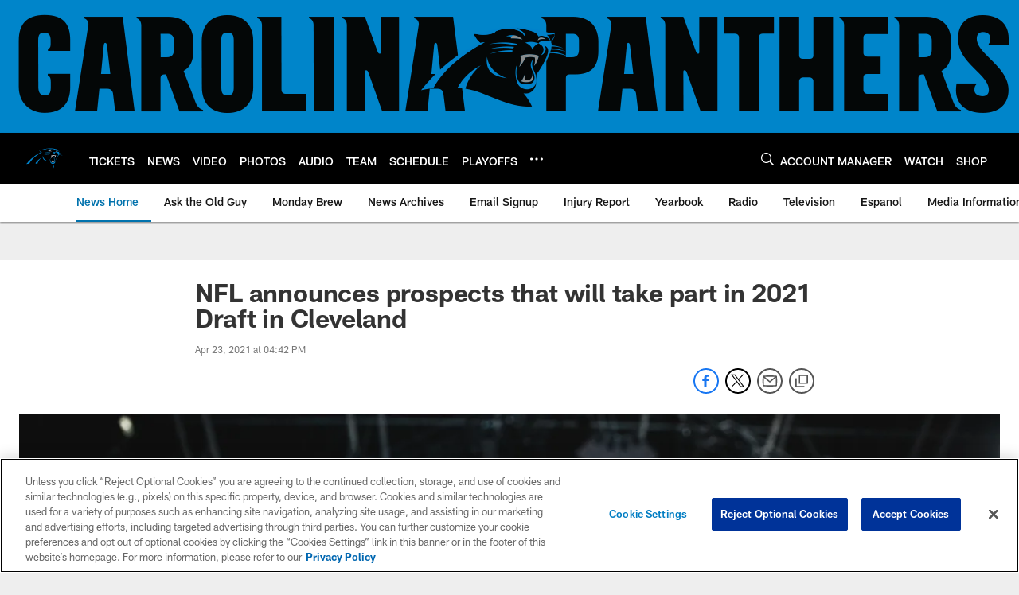

--- FILE ---
content_type: text/html; charset=utf-8
request_url: https://www.google.com/recaptcha/api2/aframe
body_size: 266
content:
<!DOCTYPE HTML><html><head><meta http-equiv="content-type" content="text/html; charset=UTF-8"></head><body><script nonce="tvhgukSG8Tryhx7z1HUlew">/** Anti-fraud and anti-abuse applications only. See google.com/recaptcha */ try{var clients={'sodar':'https://pagead2.googlesyndication.com/pagead/sodar?'};window.addEventListener("message",function(a){try{if(a.source===window.parent){var b=JSON.parse(a.data);var c=clients[b['id']];if(c){var d=document.createElement('img');d.src=c+b['params']+'&rc='+(localStorage.getItem("rc::a")?sessionStorage.getItem("rc::b"):"");window.document.body.appendChild(d);sessionStorage.setItem("rc::e",parseInt(sessionStorage.getItem("rc::e")||0)+1);localStorage.setItem("rc::h",'1769376610557');}}}catch(b){}});window.parent.postMessage("_grecaptcha_ready", "*");}catch(b){}</script></body></html>

--- FILE ---
content_type: text/javascript; charset=utf-8
request_url: https://auth-id.panthers.com/accounts.webSdkBootstrap?apiKey=4_H5Y0VTboarMHQF7zfW9dZg&pageURL=https%3A%2F%2Fwww.panthers.com%2Fnews%2Fnfl-announces-prospects-that-will-take-part-in-2021-draft-in-cleveland&sdk=js_latest&sdkBuild=18435&format=json
body_size: 416
content:
{
  "callId": "019bf7105fc2786c812197b59734236b",
  "errorCode": 0,
  "apiVersion": 2,
  "statusCode": 200,
  "statusReason": "OK",
  "time": "2026-01-25T21:30:04.108Z",
  "hasGmid": "ver4"
}